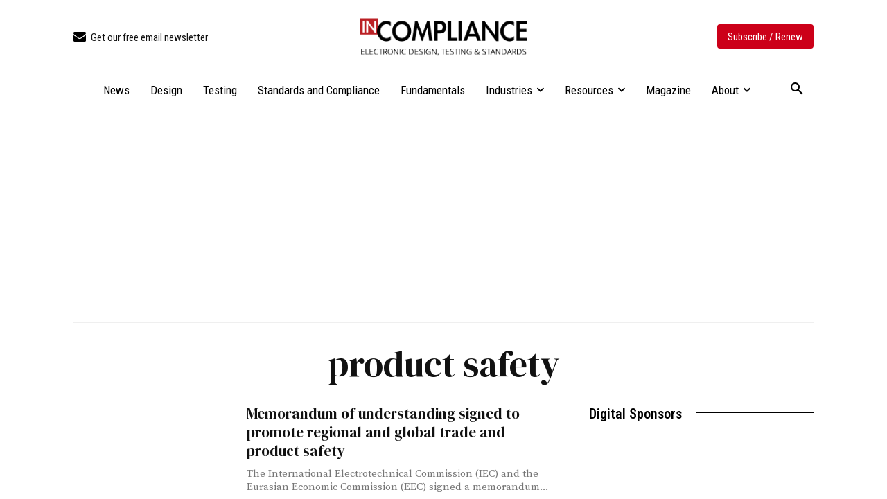

--- FILE ---
content_type: text/html; charset=UTF-8
request_url: https://incompliancemag.com/tag/product-safety/page/7/
body_size: 2252
content:
<!DOCTYPE html>
<html lang="en">
<head>
    <meta charset="utf-8">
    <meta name="viewport" content="width=device-width, initial-scale=1">
    <title></title>
    <style>
        body {
            font-family: "Arial";
        }
    </style>
    <script type="text/javascript">
    window.awsWafCookieDomainList = [];
    window.gokuProps = {
"key":"AQIDAHjcYu/GjX+QlghicBgQ/7bFaQZ+m5FKCMDnO+vTbNg96AEch6LIg7XgVPqm2DIhYbV5AAAAfjB8BgkqhkiG9w0BBwagbzBtAgEAMGgGCSqGSIb3DQEHATAeBglghkgBZQMEAS4wEQQM2KhWbcwzZnghu5mAAgEQgDt8tTZ6WfIuVAN5AWbUwtaWLGMoNu/+bOIMBsrrSwnCrxofCpm4FHnh1GElFPalhPZnUdDsqtkXGCmKNA==",
          "iv":"CgAHGDIBHwAAOAVj",
          "context":"JEDBGR8AcneeexUTCMIRI3fxMDA/o82fv/ebjEMaOgitd+riBCwrxSX3lWdlq/JHF2Gm5pHuGFjyBC8kJQr8xbomXgt//ZgzkkMxaX9ezInqTCf1idc+OWAbCu7Dv548UvACpLXzpjVa6+xJLHQ5taAayEGivtn135HogGCwx0LlL6qvV3NVcprvlpN+NVtKdx4uFpP+dj6jcNoXQaF5WNv2CzWkAkouYujoQRWJCTA5OBuHsGDLDSPF1Qj1xmuipTP2iIgjzDEhBwEDL8VeNBl0/weGcBLU5a/znasRV/WFylOC5+OzGaa3Y1MlCmeiN8XZXj/smnxvJzcTi+U9prYAGYD06A84cu4/AXuInXzZMkQhfTvXJ9Cao4AVbv4LGHicaqXaC9h6YZQLMdKAcRMxdBC/eApU3gYma8pfga0DJdQ/EB4SQAFgfEqYl7eiJncZFB2e638nXwstJ8bgWa3lwagatYAcSwgcfdp4xPoe4OWm7lrmod/udSzQraEnt8jicnixLt3jTCDlh4qRyBb68IveWPjCYlQY1AQ5njNeBs/eAFXjCbqiiHaEDjpS9fF0dg7wgCQGfRLYNXR9bvMkB9UnZ5vHKEj2xNhqJySOwvkOgOq8f0piU6g8ynNvLPrmzTltrFqQqua7DwofKhI5Lx+2g7mUjs4PnKEXZDZGpEEtacYUhNNxuAsyFSr9TIiyMKKu3+l6FqUbuG7SBHz/TcfdrKFIRJCczI8oY++SS/w="
};
    </script>
    <script src="https://56893a7d9a90.947e1d2c.us-east-1.token.awswaf.com/56893a7d9a90/c2d136607160/33fb5e0666fe/challenge.js"></script>
</head>
<body>
    <div id="challenge-container"></div>
    <script type="text/javascript">
        AwsWafIntegration.saveReferrer();
        AwsWafIntegration.checkForceRefresh().then((forceRefresh) => {
            if (forceRefresh) {
                AwsWafIntegration.forceRefreshToken().then(() => {
                    window.location.reload(true);
                });
            } else {
                AwsWafIntegration.getToken().then(() => {
                    window.location.reload(true);
                });
            }
        });
    </script>
    <noscript>
        <h1>JavaScript is disabled</h1>
        In order to continue, we need to verify that you're not a robot.
        This requires JavaScript. Enable JavaScript and then reload the page.
    </noscript>
</body>
</html>